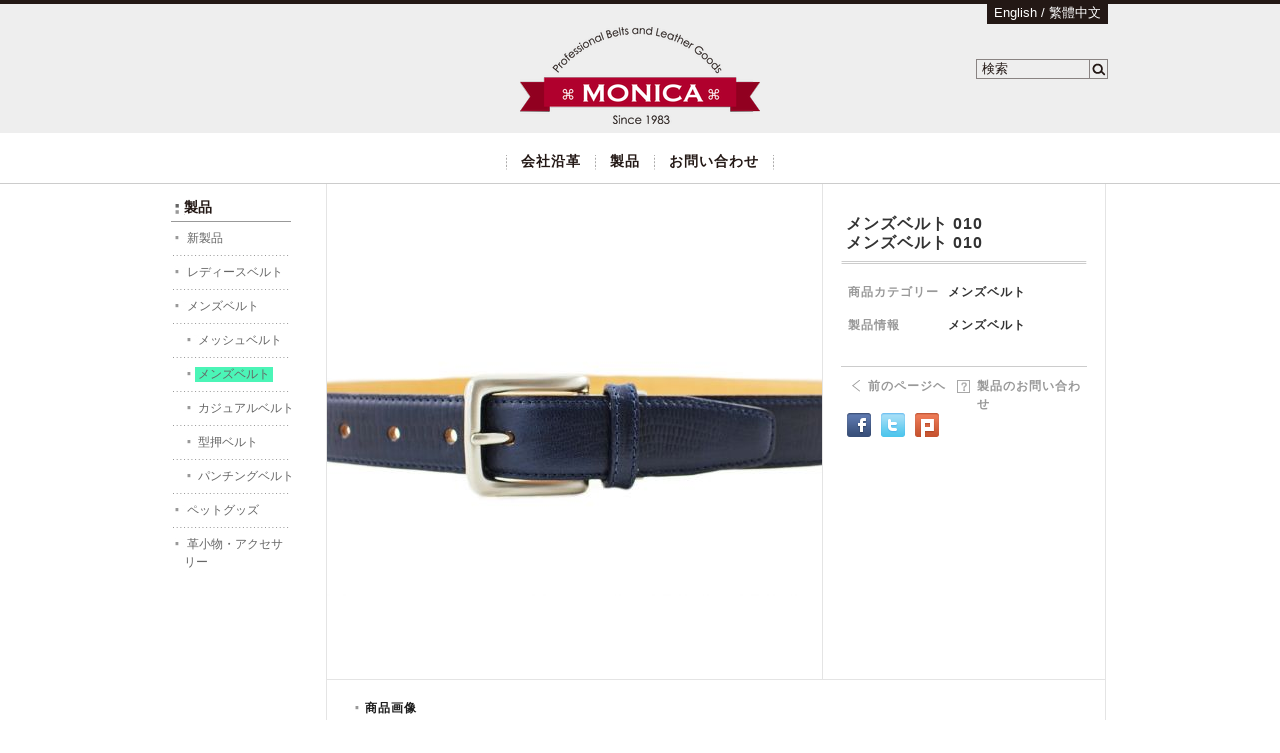

--- FILE ---
content_type: text/html;charset=utf-8
request_url: http://monica-belts.com.tw/jp/product_info.php?sn=215
body_size: 8324
content:
<!doctype html>
<html>
<head>
<meta http-equiv="X-UA-Compatible" content="IE=edge">
<meta http-equiv="Content-Type" content="text/html; charset=utf-8">
<meta http-equiv="Content-Language" content="zh-tw">
<title>製品 Monica Leather Co., LTD.</title>
<meta name="keywords" content="製品,協源皮件有限公司,Monica Leather">
<meta name="description" content="製品,協源皮件有限公司" >
<meta name="robots" content="all">
<meta name="image_type" content="jpg" >
<link rel="image_src" type="image/jpeg" href="http://monica-belts.com.tw/images/fblogo.jpg" >
<link rel="stylesheet" type="text/css" href="webfile/css/css_main.css">
<link rel="stylesheet" type="text/css" href="webfile/fancybox/jquery.fancybox.css?v=2.1.2" media="screen" /><!-- Google Tag Manager --><script>(function(w,d,s,l,i){w[l]=w[l]||[];w[l].push({'gtm.start':new Date().getTime(),event:'gtm.js'});var f=d.getElementsByTagName(s)[0],j=d.createElement(s),dl=l!='dataLayer'?'&l='+l:'';j.async=true;j.src='https://www.googletagmanager.com/gtm.js?id='+i+dl;f.parentNode.insertBefore(j,f);})(window,document,'script','dataLayer','GTM-W3RJVP');</script><!-- End Google Tag Manager -->
</head>
<body><!-- Google Tag Manager (noscript) --><noscript><iframe src="https://www.googletagmanager.com/ns.html?id=GTM-W3RJVP"height="0" width="0" style="display:none;visibility:hidden"></iframe></noscript><!-- End Google Tag Manager (noscript) -->
<div class="wrapper">
    <div class="header">
    <div class="container">
      <div class="logo"><a href="index.php"><img src="images/logo.png" /></a></div>
      <div class="language"><a href="../product_info.php?sn=215">English</a> / <a href="../ch/product_info.php?sn=215">繁體中文</a></div>
      <form action="product.php" method="get" name="form_search">
        <input type="hidden" name="search" value="1" />
        <div class="search">
          <input type="text" onFocus="if(this.value.indexOf('検索')!=-1) this.value=''" onBlur="if(this.value=='') this.value='検索'" class="search_inputbox" value="検索" name="srh">
          <input type="image" src="images/home_search_button.png" class="search_btn" title="Search">
        </div>
      </form>
    </div>
  </div>
  <div class="nav">
    <img src="images/home_menu_colum.png" />
    <a href="about.php">会社沿革</a>
    <img src="images/home_menu_colum.png" />
    <a href="product.php">製品</a>
    <img src="images/home_menu_colum.png" />
    <a href="contact.php">お問い合わせ</a>
    <img src="images/home_menu_colum.png" />
  </div>  <div class="main">
    <div class="product_main">
      			<div class="product_aside">
	    	<div class="product_aside_title">製品</div>
        <div class="product_menu"><a href="product.php?new=1">新製品</a></div>
				        <img src="images/product_aside_dotteds.png" />
        <div class="product_menu"><a href="product.php?type=20">レディースベルト</a></div>
        
				        
                <img src="images/product_aside_dotteds.png" />
        <div class="product_menu"><a href="product.php?type=19">メンズベルト</a></div>
        
				        <img src="images/product_aside_dotteds.png" />
        <div class="product_menu subtype"><a href="product.php?type=21">メッシュベルト</a></div>
                <img src="images/product_aside_dotteds.png" />
        <div class="product_menu menu_focus subtype"><a href="product.php?type=13">メンズベルト</a></div>
                <img src="images/product_aside_dotteds.png" />
        <div class="product_menu subtype"><a href="product.php?type=14">カジュアルベルト</a></div>
                <img src="images/product_aside_dotteds.png" />
        <div class="product_menu subtype"><a href="product.php?type=7">型押ベルト</a></div>
                <img src="images/product_aside_dotteds.png" />
        <div class="product_menu subtype"><a href="product.php?type=2">パンチングベルト</a></div>
                
                <img src="images/product_aside_dotteds.png" />
        <div class="product_menu"><a href="product.php?type=15">ペットグッズ</a></div>
        
				        
                <img src="images/product_aside_dotteds.png" />
        <div class="product_menu"><a href="product.php?type=16">革小物・アクセサリー</a></div>
        
				        
        	    </div>	    <div class="product_container extend_info_container">
        <div class="info_main">
        	<div class="info_large_image">
        		<table width="495" height="495" border="0" cellpadding="0" cellspacing="0">
        			<tr>
        				<td align="center"><a href="http://monica-belts.com.tw/webfile/product_img/bIUm0gCyxYuX9A5bXKBSr.jpg" class="cloud-zoom" id="zoom1"><img src="http://monica-belts.com.tw/webfile/product_img/lIUm0gCyxYuX9A5bXKBSr.jpg"></a></td>
        			</tr>
        		</table>
        	</div>
          <div class="info_right">
                      	<div class="info_title">メンズベルト 010</div>
                      	<div class="info_title">メンズベルト 010</div>
            <img src="images/product_info_title_line.png" />
            <div class="info_content">
              <div class="info_row">
                <span class="info_th">商品カテゴリー</span> メンズベルト              </div>
              <div class="info_row">
                <span class="info_th">製品情報</span> <div class="info_thd">メンズベルト</div>
              </div>
            </div>
            <div class="info_back_button" onClick="history.go(-1);">前のページヘ</div>
                        <div id="div_inquiry"></div>
                        <div class="sharebar">
            	            	<a href="javascript:void(0);" onClick="Sharebtm('http://monica-belts.com.tw/jp/product_info.php?sn=215','メンズベルト 010 Monica Leather Co., LTD.',1);"><img src="images/share/netfacebook.png" alt="Facebook" title="Facebook" /></a>
            	<a href="javascript:void(0);" onClick="Sharebtm('http://monica-belts.com.tw/jp/product_info.php?sn=215','メンズベルト 010 Monica Leather Co., LTD.',2);"><img src="images/share/IconTwitter.png" alt="Twitter" title="Twitter" /></a>
            	<a href="javascript:void(0);" onClick="Sharebtm('http://monica-belts.com.tw/jp/product_info.php?sn=215','メンズベルト 010 Monica Leather Co., LTD.',3);"><img src="images/share/IconPlurk.png" alt="Plurk" title="Plurk" /></a>
            </div>
          </div>
        </div>
        <div id="thumblist" class="info_simages">
          <div class="info_images_title">商品画像</div>
          
					                    <div class="info_images_box">
          <ul id="minMax" class="cS-hidden">
	          	          <li><div class="info_simage "><a href="http://monica-belts.com.tw/webfile/product_img/bIUm0gCyxYuX9A5bXKBSr.jpg" class="cloud-zoom-gallery" rel="useZoom: 'zoom1', smallImage: 'http://monica-belts.com.tw/webfile/product_img/lIUm0gCyxYuX9A5bXKBSr.jpg'"><img src="http://monica-belts.com.tw/webfile/product_img/sIUm0gCyxYuX9A5bXKBSr.jpg"></a></div></li>
	          	          </ul>
	        </div>
                    <!-- class="zoomThumbActive"-->
					        </div>
	    </div>
	    <div class="product_clear"></div>
    </div>
  </div>
    <div class="footer">
    <div class="footer_menu">| <a href="about.php">会社沿革</a> | <a href="product.php">製品</a>  | <a href="contact.php?inquiry=1">製品お問い合わせ</a> | <a href="contact.php">お問い合わせ</a> | <a href="license.php">閲覧パスワード入力</a> |</div>
    <div class="copyright">copyright &copy; 2014 MONICA INC. All right reserved.  Design By <a target="_blank" title="禾太國際有限公司-DeviseTop" href="http://www.devisetop.com.tw/"> DeviseTop</a></div>
  </div></div>

<div id="Action_Table"></div>
<iframe name="hiddle" id="hiddle" class="iframe_ch" ></iframe>
</body>
</html>
<script language="javascript" src="webfile/js/javascript_action.js"></script>
<script language="javascript" src="webfile/js/cloud-zoom.1.0.2.js"></script>
<script language="javascript" src="webfile/js/jquery.lightSlider.min.js"></script>
<script language="javascript" src="webfile/js/javascript_product_info.js"></script>
<script>if($('#div_inquiry').length){ajax_inquiry('215','load','')};</script>


--- FILE ---
content_type: text/html;charset=utf-8
request_url: http://monica-belts.com.tw/jp/ajax_action/ajax_inquiry.php?product_sn=215&action=load&addlist=
body_size: 132
content:

<div class="info_inquiry_button inquiry_1" onClick="ajax_inquiry('215','click','1');">製品のお問い合わせ</div>


--- FILE ---
content_type: text/css
request_url: http://monica-belts.com.tw/jp/webfile/css/css_main.css
body_size: 22815
content:
@charset "utf-8";
@import url("reset.css");
@import url("loading.css");
/* ----------------------------------------------------------------------------------------------------------------*/
/* ---------------------------------->>> Main <<<------------------------------------------------------------------*/
/* ----------------------------------------------------------------------------------------------------------------*/

html { height:100% }
body { margin-left: 0px; margin-top: 0px; margin-right: 0px; margin-bottom: 0px; -webkit-text-size-adjust:none; font-size:12px; overflow-y:scroll; color:#231815; }
body, td, th, div { font-size:12px; font-family: Verdana, Geneva, sans-serif;  }
.iframe_ch { display:none }

a { text-decoration:none; color:#231815;}
a:hover { color:#666;}

/* ----------------------------------------------------------------------------------------------------------------*/
/* ---------------------------------->>> lightSlider <<<--------------------------------------------------------------*/
/* ----------------------------------------------------------------------------------------------------------------*/

/** /!!! core css Should not edit !!!/**/
.csSlideOuter {	overflow: hidden;}
.lightSlider:before, 
.lightSlider:after { content: " "; display: table;}
.csSlideWrapper > .lightSlider:after { clear: both;}
.csSlideWrapper .csSlide { -webkit-transform: translate(0px, 0px); -ms-transform: translate(0px, 0px); transform: translate(0px, 0px); -webkit-transition: all 1s; transition: all 1s; -webkit-transition-duration: inherit; transition-duration: inherit; -webkit-transition-timing-function: inherit; transition-timing-function: inherit; }
.csSlideWrapper .csFade { position: relative;}
.csSlideWrapper .csFade > * { position: absolute !important; top: 0; left: 0; z-index: 9; margin-right: 0; width: 100%;}
.csSlideWrapper.usingCss .csFade > * { opacity: 0; -webkit-transition-delay: 0s; transition-delay: 0s; -webkit-transition-duration: inherit; transition-duration: inherit; -webkit-transition-property: opacity; transition-property: opacity; -webkit-transition-timing-function: inherit; transition-timing-function: inherit; }
.csSlideWrapper .csFade > *.active { z-index: 10;}
.csSlideWrapper.usingCss .csFade > *.active { opacity: 1;}
/** /!!! End of core css Should not edit !!!/**/

/* Pager */
.csSlideOuter .csPager.cSpg { position: absolute; right: 75px; bottom: 40px; text-align: center; margin: 10px 0 0; padding: 0; text-align: center;}
.csSlideOuter .csPager.cSpg > li { display: inline-block; padding: 0 4px; cursor: pointer;}
.csSlideOuter .csPager.cSpg > li a { background: url(../../images/lean-slider-bullets.png) no-repeat 0 0; display: inline-block; width: 10px; height: 10px; text-indent: -9999px;}
.csSlideOuter .csPager.cSpg > li:hover a, .csSlideOuter .csPager.cSpg > li.active a { background-position: 100% 0; }
.csSlideOuter .media { opacity: 0.8;}
.csSlideOuter .media.active { opacity: 1;}
/* End of pager */

/* slider actions */
.csAction > a { display:none;}
.cS-hidden { height: 1px; opacity: 0; filter: alpha(opacity=0); overflow: hidden;}

/* ----------------------------------------------------------------------------------------------------------------*/
/* ------------------------------>>> Common <<<----------------------------------------------------------------*/
/* ----------------------------------------------------------------------------------------------------------------*/

.wrapper { }
.header { background:#EEE; height:129px; border-top:4px solid #231815;}
.header .container { position:relative; width:955px; margin:0 auto;}
.header .logo { padding:23px 0 15px; text-align:center;}

/*language*/
.header .language { background:#231815; color:#FFF; position:absolute; top:0px; right:10px; padding:2px 7px 5px; font-fmaily: "微軟正黑體"; font-size:13px; }
.header .language a { color:#FFF;}
.header .language a:hover { color:#999;}

/*search*/
.header .search { position:absolute; top:55px; right:10px; width:130px; border:1px solid #898382; }
.search_inputbox { background:#EEE; color:#231815; width:107px; height:18px; padding:0 0 0 5px; font-family:Arial,"LiHei Pro","微軟正黑體","Microsoft JhengHei","標楷體",DFKai-SB,sans-serif; border:medium none; border-right:1px solid #898382; }
.search_btn { position:absolute; top:3px; right:1px;}

/*nav*/
.nav { margin:21px auto 13px; text-align:center;} 
/*.nav { height:51px; text-align:center; line-height:51px; }*/
.nav a { padding:0 11px; font-family: "微軟正黑體"; font-size:14px; font-weight:bold; letter-spacing:1px; line-height:15px;}
.nav a:hover { color:inherit;}
.nav img { vertical-align : middle;}

/*footer*/
.footer { background:#000; color:#FFF; padding:11px 0 14px; text-align:center; }
.footer .footer_menu { padding-bottom:19px; font-family: "微軟正黑體"; font-size:13px; font-weight:bold; letter-spacing:1px;}
.footer .copyright { font-size:11px;}
.footer a { color:#FFF;}
.footer a:hover { color:#999;}

/* ----------------------------------------------------------------------------------------------------------------*/
/* ------------------------------>>> Index <<<----------------------------------------------------------------*/
/* ----------------------------------------------------------------------------------------------------------------*/

/*index_container*/
.section { width:955px; margin:0 auto;}
.section .banner { position:relative; height:394px; overflow:hidden;}
.section .container { background:#EEE; margin-top:18px; padding:36px 0 80px;}

/*product_type*/
.section .product_type { width:874px; margin:0 auto 35px;}
.section .product_type a { padding:0 6px;}
.section .product_type a img { box-shadow:0 1px 5px 1px #CCC}

/*product_new*/
.section .home_new_title { position:relative; margin:0 auto 36px 47px; width: 853px}
.section .new_title { color:#3e3a39; position:absolute; top:2px; left:41px; font-family:"微軟正黑體"; font-size:14px;}

.section .product_new { width:915px; height:244px; margin:0 auto;}
.section .new_left_button, 
.section .new_right_button { float:left; margin-top:110px; vertical-align:middle; cursor:pointer;}
.section .new_items { float:left; width: 834px; padding:0 15px;}
.section #minMax { padding:0;}
.section #minMax > li { list-style:none;}

/*product_new item*/
.section .product_new_item { background:#FFF; position:relative; float:left; display:inlin; width:244px; height:240px; box-shadow:0 1px 5px 1px #CCC; text-align:left;}
.section .new_ico { position:absolute; top:21px; left:21px;}
.section .new_item_image { width:229; height:165px; margin:5px 5px 12px;}
.section .new_item_slogan { background:#000; margin-left:12px; padding:2px 2px 2px 0px;}
.section .new_item_slogan a { color:#FFF; font-family:Verdana,"Times New Roman",Times,serif; font-style:italic; font-size:15px; font-weight:blod;}
.section .new_item_title { margin-top:10px; margin-left:12px; font-family:"微軟正黑體"; font-size:15px; letter-spacing:2px;}

/*product_new cover*/
.section .product_new .csSlideOuter {	padding:0 5px;}

/* ----------------------------------------------------------------------------------------------------------------*/
/* ---------------------------------->>> Banner <<<--------------------------------------------------------------*/
/* ----------------------------------------------------------------------------------------------------------------*/

ul#slider { margin:0; padding:0;}
ul#slider li { list-style:none;}

/* slider actions */
.banner .csAction > a {
	background: url('../../images/rgba.png') url('../../images/arrows.png') no-repeat; /*未支援瀏覽器指定半透明背景圖片*/
	background: rgba(80%, 80%, 80%, 0.4) url('../../images/arrows.png') no-repeat; position: absolute; top: 0; z-index: 9; width: 82px; height: 100%; opacity: 1; cursor: pointer;}
.banner .csAction > .csPrev { background-position: 0 center; left: 0px;}
.banner .csAction > .csNext { background-position: -62px center; right: 0px;}
.banner .cS-hidden { overflow: hidden; height: 1px; opacity: 0; filter: alpha(opacity=0);}

/* ----------------------------------------------------------------------------------------------------------------*/
/* ---------------------------------->>> Page <<<--------------------------------------------------------------*/
/* ----------------------------------------------------------------------------------------------------------------*/

.main { border-top:1px solid #CCC;}
.main .container { color:#333; width:950px; min-height:520px; margin:0 auto; border-right: 1px solid #E4E4E4; border-left: 1px solid #E4E4E4;}
.main .main_title { background:#E9E9E9; color:#333; padding:11px 0 10px 37px; font-family:"微軟正黑體"; font-size:16px; letter-spacing:2px;}

/* ----------------------------------------------------------------------------------------------------------------*/
/* ---------------------------------->>> About <<<--------------------------------------------------------------*/
/* ----------------------------------------------------------------------------------------------------------------*/

.about .container { width:550px;}
.main .about_content { padding:24px 60px 31px 45px; line-height:24px; font-size:12px; letter-spacing:1px;}

/* ----------------------------------------------------------------------------------------------------------------*/
/* ---------------------------------->>> Contact <<<--------------------------------------------------------------*/
/* ----------------------------------------------------------------------------------------------------------------*/

/*form*/
.main .contact_content { padding:33px 20px 31px 72px; line-height:26px; font-size:12px; letter-spacing:1px;}
.main .contact_note { color:#9A9A9A; margin-bottom:13px;}
.main .contact_row { overflow:hidden; width:434px; margin-bottom: 5px; border:1px solid #FFF; clear:both;} /*lang-different*/
.main .contact_left { float:left; width:128px; text-align:right; letter-spacing:2px;} /*lang-different*/
.main .require { color:#4AF3B8; font-family:Times New Roman; vertical-align:middle;}
.main .contact_right { float:left; width:300px;}
.main .contact_input,
.main .contact_textarea,
.main .contact_checknum { background:#F5FEFB; height:17px; color:#333; width:296px; padding-left:5px; border:1px solid #B2B2B2; line-height:19px; font-family: Verdana,Geneva,sans-serif; font-size:12px;}
.main .contact_input:focus,
.main .contact_textarea:focus,
.main .contact_checknum:focus { box-shadow:0 1px 5px 1px #A6F9DB;}
.main .contact_textarea { height:auto;}
.main .contact_checknum { width:100px;}
.main .contact_clear { clear:both;}
.main .contact_button { color:#333; width:66px; margin:20px 5px; padding:1px; border:1px solid #666; font-size:12px; cursor:pointer;}
.main .contact_submit { background:#7CF7C9;}
.main .cursor { vertical-align:middle;}
.main .contact_form_error { border: 1px solid #FF0000;}
.main .require_error { color:#FF0000;}

/*inquiry*/
.contact_content_text{ color:#8C8C8C; letter-spacing:1px; line-height:20px;}
.contact_inquery1{ margin-bottom:12px; border:1px solid #E8E8E8; color:#ADADAD;}
.contact_inquery2{background:#F0F0F0; color:#ADADAD;}
.contact_inquery_box{float:left;}
.contact_inquery_close{ position:absolute; margin-top:-1px; margin-left:120px; opacity:0; filter:alpha(opacity=0);}
.contact_inquery_box1{float:left; width:120px; height:165px; padding:15px;}
.contact_inquery_box1:hover .contact_inquery_close{ opacity:1; filter:alpha(opacity=100); -webkit-transition:all .6s ease;-ms-transition:all .6s ease;-moz-transition:all .6s ease;}
.contact_title a{ height:20px; line-height:20px; color:#8C8C8C; letter-spacing:1px; text-decoration:none;}
.contact_title a:hover{ height:25px; line-height:25px; color:#EB77B7; letter-spacing:1px; text-decoration:none;}

/*information*/
.contact_information { padding-top: 8px;}

/* ----------------------------------------------------------------------------------------------------------------*/
/* ---------------------------------->>> License <<<--------------------------------------------------------------*/
/* ----------------------------------------------------------------------------------------------------------------*/

/*form*/
.main .license_content { padding:33px 20px 31px 72px; line-height:26px; font-size:12px; letter-spacing:1px;}
.main .license_note { color:#9A9A9A; margin-bottom:13px;}
.main .license_row { overflow:hidden; width:414px; border:1px solid #FFF; clear:both;} /*lang-different*/
.main .license_left { float:left; width:108px; padding-bottom: 5px; text-align:right; letter-spacing:2px;} /*lang-different*/
.main .license_right { float:left; width:300px;}
.main .license_input,
.main .license_textarea,
.main .license_checknum { background:#F5FEFB; height:17px; color:#333; width:296px; padding-left:5px; border:1px solid #B2B2B2; line-height:19px; font-family: Verdana,Geneva,sans-serif; font-size:12px;}
.main .license_input:focus,
.main .license_textarea:focus,
.main .license_checknum:focus { box-shadow:0 1px 5px 1px #A6F9DB;}
.main .license_textarea { height:auto;}
.main .license_checknum { width:100px;}
.main .license_clear { clear:both;}
.main .license_button { color:#333; width:66px; margin:20px 5px; padding:1px; border:1px solid #666; font-size:12px; cursor:pointer;}
.main .license_submit { background:#7CF7C9;}
.main .cursor { vertical-align:middle;}
.main .license_form_error { border: 1px solid #FF0000;}

/* ----------------------------------------------------------------------------------------------------------------*/
/* ---------------------------------->>> Product <<<--------------------------------------------------------------*/
/* ----------------------------------------------------------------------------------------------------------------*/

.main .product_main { width:1000px; margin:0 auto;}

/*aside*/
.main .product_aside { float:left; width:120px; margin:17px 35px 17px 31px;}
.main .product_aside_title { background:url("../../images/product_aside_title.png") no-repeat scroll -1px 1px; margin-bottom:3px; padding:0 0 6px 13px; border-bottom:1px solid #999; font-family:"微軟正黑體"; font-size:14px; font-weight:700;}
.main .product_menu { background:url("../../images/product_aside_dot.png") no-repeat scroll -1px 7px; color:#666; width:107px; padding:4px 0 0 13px; line-height:18px; } /*lang-different*/
.main .product_menu a { color:#666; padding:0 3px 1px;}
.main .product_menu a:hover,
.main .menu_focus a { background-color:#4BF5B7;}
.main .product_menu.subtype { background:url("../../images/product_aside_dot.png") no-repeat scroll 11px 7px; padding-left:24px;}

/*list*/
.main .product_title_indent { padding-left:17px; }
.main .product_container { color:#666; float:left; width:780px; min-height:520px; border-right: 1px solid #E4E4E4; border-left: 1px solid #E4E4E4;}
.main .product_list { position:relative; float:left; width:184px; height:221px; padding:5px; border-right:1px solid #e4e4e4; border-bottom:1px solid #e4e4e4;}
.main .product_list_mask { background:#FFF; opacity:0.8; filter:alpha(opacity=80); position:absolute; top:0; left:0; z-index:1; width:194px; height:231px;}
.main .list_n { border-right:none;}
.main .product_list_image { height:185px;}
.main .product_list_title { margin:18px 0 10px; text-align:center;}
.main .product_list_title a { color:#666;}
.main .product_list_title a:hover { color:#999;}
.main .product_clear { clear:both;}
.main .list_no_product { height:231px; margin:0 auto; text-align:center; line-height:231px; font-family: "微軟正黑體"; font-size:14px; font-weight:bold; letter-spacing:2px;}

/* ----------------------------------------------------------------------------------------------------------------*/
/* ---------------------------------->>> Product Info <<<--------------------------------------------------------------*/
/* ----------------------------------------------------------------------------------------------------------------*/

.main .extend_info_container { width:778px;}
.product_main .info_main { min-height:495px; border-bottom:1px solid #E4E4E4; font-weight:700; letter-spacing:1px;}
.product_main .info_large_image { width:495px; height:495px; float:left;}
.product_main .info_right { color:#333; float:right; min-height:431px; padding:32px 18px;  border-left:1px solid #E4E4E4;}
.product_main .info_title { margin:0 0 3px 5px; font-family:"微軟正黑體", Verdana, Geneva, sans-serif; font-size:16px; font-weight:700;}
.product_main .info_content { overflow:hidden; margin-bottom:10px; padding:20px 0 14px 7px; border-bottom:1px solid #CCC;}
.product_main .info_row { overflow:hidden; margin-bottom:12px; font-family: "微軟正黑體"; }
.product_main .info_th { float:left; width:95px; padding:0 0 9px; color:#999; margin-right:5px;} /*lang-different*/
.product_main .info_thd { float:left; width:137px; word-break:break-all;}  /*lang-different*/
.product_main .info_back_button { background:url("../../images/product_info_back_ico.png") no-repeat scroll 0 3px; color:#999; float:left; margin-left:11px; padding-left:16px; font-family: "微軟正黑體"; line-height:18px; cursor:pointer;}
.product_main .info_inquiry_button { color:#999; width:110px; float:right; padding-left:20px; font-family: "微軟正黑體"; line-height:18px;  cursor:pointer;} /*lang-different*/
.product_main .inquiry_0 { background:url("../../images/inquiry_0.png") no-repeat;}
.product_main .inquiry_1 { background:url("../../images/inquiry_1.png") no-repeat;}
.product_main .sharebar { clear:both; margin:40px 6px; }
.product_main .sharebar a { padding-right:6px;}

/*info_simage*/
.product_main .info_simages { clear:both; overflow: hidden; padding:16px 18px 74px 23px; font-weight:700; letter-spacing:1px;}
.product_main .info_images_title { background:url("../../images/product_simage_dot.png") no-repeat scroll 0 6px; color:#1D1D1D; padding:6px 0 8px 15px; border-bottom:1px solid #CCC; font-family: "微軟正黑體"; }
.product_main .info_simage { float:left; width:140; margin:26px 56px 0 0; border:1px solid #E7E7E7; cursor:pointer;}
.product_main .list_n { margin-right:0;}

/*info_simage_slider*/
.product_main .new_left_button, 
.product_main .new_right_button { float:left; margin-top:95px; vertical-align:middle; cursor:pointer;}
.product_main .info_images_box { float:left; width: 656px; padding:0 9px;}
.product_main #minMax { margin:0 0 1px 0; padding:0;}
.product_main #minMax > li { list-style:none;}

/* ----------------------------------------------------------------------------------------------------------------*/
/* ------------------------------>>> cloudZoom <<<----------------------------------------------------------------*/
/* ----------------------------------------------------------------------------------------------------------------*/

/* This is the moving lens square underneath the mouse pointer. */
.cloud-zoom-lens { border: 1px solid #888; margin:-1px; background:#fff; _background:none; cursor:move;}
/* This is for the title text. */
.cloud-zoom-title { font-family:Arial, Helvetica, sans-serif; position:absolute !important; background-color:#000; color:#fff; padding:3px; width:100%; text-align:center; font-weight:bold; font-size:10px; top:0px;}
/* This is the zoom window. */
.cloud-zoom-big { border:1px solid #ccc; overflow:hidden;}
/* This is the loading message. */
.cloud-zoom-loading {color:white;	background:#222; padding:3px; border:1px solid #000;}


/* ----------------------------------------------------------------------------------------------------------------*/
/* ------------------------------>>> Loadaction <<<----------------------------------------------------------------*/
/* ----------------------------------------------------------------------------------------------------------------*/

.Loadaction_Box { position: fixed; left: 0px; top:0px; background-image:url(/images/action_bg.png); z-index:100000000 }
.Loadaction { position: fixed; padding-top:5px; width: 220px; height: 45px; left: 42%; top: 42%; background-image:url(/images/action_bg.png); -webkit-border-radius: 2px; -moz-border-radius: 2px; border-radius: 2px; }
.Actionupload_Text { font-size:13px; color:#FFFFFF; height:20px; }

/* ----------------------------------------------------------------------------------------------------------------*/
/* ---------------------------------->>> pagelink <<<--------------------------------------------------------------*/
/* ----------------------------------------------------------------------------------------------------------------*/

.cssa { font-family:Verdana; letter-spacing:1px; font-size:12px; padding-right:10px; padding-left:10px }
.cssb { font-family:Verdana; letter-spacing:1px; font-size:12px; padding-right:5px; padding-left:5px }
.cssc { padding-bottom:3px; letter-spacing:1px; font-size:12px; padding-left:10px; padding-right:10px; height:40px }
.cssd { font-family:Verdana; font-size:12px; letter-spacing:2px; height:10px; border:1px solid #FFFFFF }
a.pagelink_no:link { color: #231815; text-decoration: none; font-family:Verdana; font-size:12px; letter-spacing:1px; }
a.pagelink_no:visited { color: #231815; text-decoration: none; font-family:Verdana; font-size:12px; letter-spacing:1px }
a.pagelink_no:active { color: #231815; text-decoration: none; font-family:Verdana; font-size:12px; letter-spacing:1px }
a.pagelink_no:hover { color: #231815; text-decoration: underline; font-family:Verdana; font-size:12px; letter-spacing:1px }
a.pagelink:link { color: #333333; text-decoration: none; font-family:Verdana; font-size:12px; letter-spacing:1px; }
a.pagelink:visited { color: #333333; text-decoration: none; font-family:Verdana; font-size:12px; letter-spacing:1px }
a.pagelink:active { color: #333333; text-decoration: none; font-family:Verdana; font-size:12px; letter-spacing:1px }
a.pagelink:hover { color: #333333; text-decoration: underline; font-family:Verdana; font-size:12px; letter-spacing:1px }
a.pagelink_ch:link { color: #4BF5B7; text-decoration: none; font-family:Verdana; font-size:12px; letter-spacing:1px; font-weight:bold }
a.pagelink_ch:visited { color: #4BF5B7; text-decoration: none; font-family:Verdana; font-size:12px; letter-spacing:1px; font-weight:bold }
a.pagelink_ch:active { color: #4BF5B7; text-decoration: none; font-family:Verdana; font-size:12px; letter-spacing:1px; font-weight:bold }
a.pagelink_ch:hover { color: #4BF5B7; text-decoration: underline; font-family:Verdana; font-size:12px; letter-spacing:1px; font-weight:bold }


--- FILE ---
content_type: text/css
request_url: http://monica-belts.com.tw/jp/webfile/css/reset.css
body_size: 577
content:
@charset "utf-8";
html, body, div, span, applet, object, iframe, p, blockquote, pre, a, abbr, acronym, address, big, cite, code, del, dfn, em, font, img, ins, kbd, q, s, samp, small, strike, strong, sub, sup, tt, var, b, u, i, center, dl, dt, dd, fieldset, form, label, legend, caption, tbody, tfoot, thead { margin:0; padding:0; border:0; outline:0; font-size:100%; }
body { line-height:1; }
blockquote, q { quotes:none; }
blockquote:before, blockquote:after, q:before, q:after { content:''; content:none; }
ins { text-decoration:none; }
del { text-decoration:line-through; }


--- FILE ---
content_type: text/plain
request_url: https://www.google-analytics.com/j/collect?v=1&_v=j102&a=1887556592&t=pageview&_s=1&dl=http%3A%2F%2Fmonica-belts.com.tw%2Fjp%2Fproduct_info.php%3Fsn%3D215&ul=en-us%40posix&dt=%E8%A3%BD%E5%93%81%20Monica%20Leather%20Co.%2C%20LTD.&sr=1280x720&vp=1280x720&_u=YEBAAAABAAAAAC~&jid=603244638&gjid=540837862&cid=2014818338.1768932581&tid=UA-87592047-1&_gid=1880627261.1768932581&_r=1&_slc=1&gtm=45He61f0n71W3RJVPza200&gcd=13l3l3l3l1l1&dma=0&tag_exp=103116026~103200004~104527906~104528500~104684208~104684211~105391252~115938465~115938469~115985661~116744867~117041588&z=1824245340
body_size: -451
content:
2,cG-DL1TL1JLBS

--- FILE ---
content_type: text/javascript
request_url: http://monica-belts.com.tw/jp/webfile/js/javascript_action.js
body_size: 7405
content:
// JavaScript Document

//==================================================     Ajax 核心     ==================================================//

var ajaxHttp;function createXMLHttpRequest(){window.XMLHttpRequest?ajaxHttp=new XMLHttpRequest:window.ActiveXObject&&(ajaxHttp=new ActiveXObject("Microsoft.XMLHTTP"))}
function AjaxgetData(a,b){try{createXMLHttpRequest(),ajaxHttp.onreadystatechange=function(){4==ajaxHttp.readyState&&200==ajaxHttp.status&&(document.getElementById(a).innerHTML=ajaxHttp.responseText)},ajaxHttp.open("POST",b,!1),ajaxHttp.setRequestHeader("Content-Type","text/html;charset=utf-8"),ajaxHttp.send(null)}catch(c){document.getElementById(a).innerHTML=c.message}};

//==================================================    引入jquery & ui     =============================================//

document.write("<script src=\"//ajax.googleapis.com/ajax/libs/jquery/1.8.2/jquery.min.js\"></script>");
document.write("<script src=\"//ajax.googleapis.com/ajax/libs/jqueryui/1.8.23/jquery-ui.min.js\"></script>");

//==================================================     更改圖片    ====================================================//

function img_change(img,img_url)
{
	 img.src = img_url;
}

//==================================================     分頁的處理     ==================================================//

function SelectIt(form_name,select_name)
{	

	//form_name 表單名稱
	//select_name 下拉名稱	

	if ( document.forms[form_name].elements[select_name].options[document.forms[form_name].elements[select_name].selectedIndex].value != "none"){
		location = document.forms[form_name].elements[select_name].options[document.forms[form_name].elements[select_name].selectedIndex].value
	}        
}

//==================================================     讀取處理  (需jq)   ==================================================//

function Action_Load()
{
	
	Action_Load_Table();
	
	var Actionupload = document.getElementById("Actionupload");
	
	offsetW = $(document).width();
	offsetH = $(document).height();
	
	Actionupload.style.width   = offsetW + "px";
	Actionupload.style.height  = offsetH + "px";
	
	Actionupload.style.display = "";
}

//==================================================     讀取表格的產生     ==================================================//

function Action_Load_Table()
{
	
	
	Table  = "<div id=\"Actionupload\" class=\"Loadaction_Box\" style=\"display:none\">";
	Table += "	<div class=\"Loadaction\">";
	Table += "	  <div align=\"center\" class=\"Actionupload_Text\">資料處理中‧‧</div>"
	
	//當為IE時則簡單跑出圖片
	if( browser_check() ){
		Table += "	    <div><img border=\"0\" src=\"images/wait.gif\" width=\"220\" height=\"19\"></div>"	
	}else{
		Table += "		<div id=\"fountainG\">";
		Table += "			<div id=\"fountainG_1\" class=\"fountainG\"></div>";
		Table += "			<div id=\"fountainG_2\" class=\"fountainG\"></div>";
		Table += "			<div id=\"fountainG_3\" class=\"fountainG\"></div>";
		Table += "			<div id=\"fountainG_4\" class=\"fountainG\"></div>";
		Table += "			<div id=\"fountainG_5\" class=\"fountainG\"></div>";
		Table += "			<div id=\"fountainG_6\" class=\"fountainG\"></div>";
		Table += "			<div id=\"fountainG_7\" class=\"fountainG\"></div>";
		Table += "			<div id=\"fountainG_8\" class=\"fountainG\"></div>";
		Table += "		</div>";
	}

	
	Table += "</div>";	
	
	document.getElementById("Action_Table").innerHTML = Table;	
	
}


//==================================================     瀏覽器的判斷     ==================================================//

function browser_check()
{
	var now_version = $.browser.version;
	if($.browser.msie && $.browser.version < 10) {
		return true;
	}else{
		return false;
	}
}

//==================================================     繁簡標籤轉換     ==================================================//

function lang_tab_convert(tab){

	if(tab == 'big5'){
		
		document.getElementById('div_big5').className = "top_language_fixed";
		document.getElementById('div_gb').className = "top_language";
				
	}else if(tab == 'gb'){
		
		document.getElementById('div_big5').className = "top_language";
		document.getElementById('div_gb').className = "top_language_fixed";		
		
	}
	
}

//=============================================== 產品內容開關 =====================================================/

function content_turn(num){


	for(i=1;i<=3;i++){
		
		div_name = "div_intro" + i;
		tag_name = "intro" + i;
		
		//當前選擇
		if(num == i){
		
			document.getElementById(div_name).style.display = "";
			document.getElementById(tag_name).className = "products_choose2";			
			
		}else{
		
			document.getElementById(div_name).style.display = "none";	
			document.getElementById(tag_name).className = "products_choose";						
			
		}
	
	
	}
	
}


//==================================================    加入詢價     ==================================================//


function ajax_inquiry(product_sn,action,addlist){

		if(action == "click" && addlist == 1 ){
			alert('製品お問い合せリストに加わりました。');
			location.href="contact.php?inquiry=1";
		}
		if(action == "click" && addlist == 0 ){
			alert('製品お問い合せリスト');
		}		
		Surl = "ajax_action/ajax_inquiry.php?product_sn=" + product_sn + "&action=" + action + "&addlist=" + addlist;
		AjaxgetData('div_inquiry',Surl);
	
}

//==================================================    移除詢價     ==================================================//

function ajax_inquiry_del(product_sn,action){

		Surl = "ajax_action/ajax_inquiry_del.php?product_sn=" + product_sn + "&action=" + action;
		AjaxgetData('div_inquiry',Surl);
	
}


//==================================================    share 分享     ==================================================//

function Sharebtm(urlLocation,title,type)
{
	
	//facebook
	if(type == 1){
		url = 'http://www.facebook.com/share.php?u=' + urlLocation + '&t=' + title ;
		winW = 550;
		winH = 400;
	}
	//twitter
	if(type == 2){
		url = 'http://twitter.com/home/?status=' + encodeURIComponent(title) + ' ' + urlLocation ;
		winW = 800;
		winH = 600;
	}
	//plurk
	if(type == 3){
		url = 'http://www.plurk.com/?qualifier=shares&status=' + title + ' ' +　urlLocation ;
		winW = 800;
		winH = 600;
	}
	//sina
	if(type == 4){
		url = "http://v.t.sina.com.cn/share/share.php?title=" + encodeURIComponent(title) + " " + urlLocation ;
		winW = 800;
		winH = 600;
	}
	//g+
	if ( type == 5 ){
		url = 'https://plus.google.com/share?url=' + urlLocation ;
		winW = 800;
		winH = 600;
	}
	
	//sina新浪
	if ( type == 6 ){
		url = 'http://v.t.sina.com.cn/share/share.php?title=' + title ;
		winW = 800;
		winH = 600;
	}
	
	//pinterest
	if ( type == 7 ){
		url = 'http://pinterest.com/pin/create/button/?url=' + urlLocation + '&description=' + title ;
		winW = 800;
		winH = 600;
	}
	
	//Instergram
	if ( type == 8 ){
		url = 'http://api.instagram.com/oembed?url=http://tee-sharer.com/' + urlLocation ;
		winW = 800;
		winH = 600;
	}	
		
	
	
	
	
	//視窗位置
	screenW=screen.width/2;
	screenH=screen.height/2;	
	
	//開新視窗
	window.open(url,"","toolbar=no,resizable=no,scrollbars=no,width="+winW+",height="+winH+",top="+(screen.availHeight/2-winH/2)+",left="+(screen.availWidth/2-winW/2)+"");
	
}

document.write("<script src=\"webfile/js/javascript_mouselock.js\"></script>");

--- FILE ---
content_type: text/javascript
request_url: http://monica-belts.com.tw/jp/webfile/js/javascript_product_info.js
body_size: 708
content:

$(document).ready(function() {
	
	//Cloud Zoom 
	if($('.cloud-zoom-gallery').length){
		$('.cloud-zoom, .cloud-zoom-gallery').CloudZoom();
	}
	//light Slider
	if($('#minMax').length){
		$('#minMax').lightSlider({
			minSlide:2,
			maxSlide:4,
			slideMargin:28,
			slideWidth:140,
			pager:false,
			loop:true,
			onSliderLoad: function() {
				$('#minMax').removeClass('cS-hidden');
			} 
		});
		$('.new_left_button').click(function(){
			$('.csPrev').trigger('click');
		});
		$('.new_right_button').click(function(){
			$('.csNext').trigger('click');
		});
	}
	
});

//Cloud Zoom
if($('.cloud-zoom-gallery').length){
	$('.cloud-zoom').attr('rel','adjustX:0,adjustY:210,zoomWidth:283,zoomHeight:283');
}


--- FILE ---
content_type: text/javascript
request_url: http://monica-belts.com.tw/jp/webfile/js/jquery.lightSlider.min.js
body_size: 5846
content:
/* jquery lightSlider.js v1.0.0 *** http://sachinchoolur.github.io/lightslider */
eval(function(p,a,c,k,e,r){e=function(c){return(c<a?'':e(parseInt(c/a)))+((c=c%a)>35?String.fromCharCode(c+29):c.toString(36))};if(!''.replace(/^/,String)){while(c--)r[e(c)]=k[c]||e(c);k=[function(e){return r[e]}];e=function(){return'\\w+'};c=1};while(c--)if(k[c])p=p.replace(new RegExp('\\b'+e(c)+'\\b','g'),k[c]);return p}('!4(e){"3a 38";5 i={Z:36,9:0,j:1,X:1,1v:8,1r:"",7:"q",1X:!0,y:1L,V:"",19:!1,1c:35,1f:!0,1e:!0,1G:"",1K:"",1a:!0,15:!0,z:!1,R:34,11:3,20:"22",26:33,2f:4(){},2l:4(){},2p:4(){},1D:4(){},1x:4(){},1A:4(){}};e.31.O=4(t){b(6.I>1)13 6.30(4(){e(6).O(t)}),6;5 s={},n=e.2Z(!0,{},i,t),a=6;s.$2X=6;5 l=a.27(),o=0,d=0,r=!1,c=0,u="",f=0,h=0,g=0,v=!1,m=!1,p="",S="2W"1S 1w.1V,M=2V 2U;13 s={B:4(){5 e=4(){1q(5 e=["U","2S","2R","2r","2P","2N"],i=1w.1V,t=0;t<e.I;t++)b(e[t]1S i.28)13!0};13 n.1X&&e()?!0:!1},1a:4(){n.1a===!0&&e(1w).1l("2L",4(e){37===e.2j?(a.1d(),C(p)):39===e.2j&&(a.K(),C(p))})},1e:4(){b(n.1e){a.1E(\'<Q P="1H"><a P="1I">\'+n.1G+\'</a><a P="1T">\'+n.1K+"</a></Q>");5 i=u.x(".1I"),t=u.x(".1T");i.1l("1g",4(){a.1d(),C(p)}),t.1l("1g",4(){a.K(),C(p)}),l.I<=1&&e(".1H").2K()}},1N:4(){a.A("O").2I("<Q P=\'2H\'><Q P=\'1R\'></Q></Q>"),u=a.14(".1R"),n.2f.D(6),c=a.1U();5 e,i;b(M.1i=4(){e=(c-(n.X*n.9-n.9))/n.X,i=(c-(n.1v*n.9-n.9))/n.1v,""===n.Z?(g=e,n.j=n.X):e<n.Z?(g=e,n.j=n.X):g=i>n.Z?i:n.Z},M.1j=4(){o=l.I,d=o*(g+n.9),d%1&&(d+=1),a.k("Y",d+"E"),l.k("Y",g+"E"),l.k({"1Z":"18","21-1o":n.9+"E"})},M.1B=4(){l=a.27(),o=l.I},6.B()&&u.A("2E"),M.1B(),l.25().A("w"),"q"===n.7)M.1i(),M.1j();W{b(""!==n.1r)a.k({1u:"G","29-2a":n.1r});W{5 t=l.1u(),s=2b*t/c;a.k({1u:"G","29-2a":s+"%"})}a.A("2C"),6.B()||l.2A(".w").k("2z","2x")}u.k({"2w-Y":"2b%",2h:"2i"})},15:4(){5 e=6;b(M.1z=4(){5 i="";b("q"===n.7){i=2k(o/n.j);5 t=o%n.j;t&&(i+=1)}W i=o;5 s=0,r="",v=0;1q(s=0;i>s;s++){"q"===n.7&&(v=s*(g+n.9)*n.j);5 m=l.12(s*n.j).2v("2Q-2s");b(r+=n.z===!0?\'<J 28="1Z:18;Y:\'+n.R+"E;21-1o:"+n.11+\'E"><a 2q="2o:2n(0)"><2t 2u="\'+m+\'" /></a></J>\':\'<J><a 2q="2o:2n(0)">\'+(s+1)+"</a></J>","q"===n.7&&v>=d-c-n.9){s+=1,1>=s&&(r=2m);1y}}1>=i&&(r=2m);5 S=u.14();S.x(".L").2y(r),n.z===!0&&(h=s*(n.11+n.R),S.x(".L").k({Y:h+"E",2e:"2d(G, G, G)",U:"1s 2B"}));5 M=S.x(".L").x("J");M.25().A("w"),M.F("1g",4(){f=M.2D(6),a.7(),n.z===!0&&e.H(),C(p)})},n.15){5 i="";i=n.z?"2F":"2G",u.1E(\'<1Q P="L \'+i+\'"></1Q>\'),M.1z()}n.2l.D(6)},w:4(e,i){6.B()&&"N"===n.7&&(u.2J("F")||u.A("F"));5 t=0;b(f*n.j<o){b(e.1p("w"),6.B()||"N"!==n.7||i!==!1||e.1C(n.y),t=i===!0?f:f*n.j,i===!0){5 s=e.I,a=s-1;t+1>=s&&(t=a)}6.B()||"N"!==n.7||i!==!1||e.12(t).2g(n.y),e.12(t).A("w")}W e.1p("w"),e.12(e.I-1).A("w"),6.B()||"N"!==n.7||i!==!1||(e.1C(n.y),e.12(t).2g(n.y))},1k:4(e,i){6.B()?e.k("2e","2d(-"+i+"E, G, G)"):e.k("2h","2i").2M({18:-i+"E"},n.y,n.V);5 t=u.14().x(".L").x("J");6.w(t,!0)},N:4(){6.w(l,!1);5 e=u.14().x(".L").x("J");6.w(e,!0)},q:4(){5 e=6;M.1m=4(){5 i=f*(g+n.9)*n.j;e.w(l,!1),i>d-c-n.9?i=d-c-n.9:0>i&&(i=0),e.1k(a,i)},M.1m(),m=!0},H:4(){5 e;2O(n.20){1n"18":e=0;1y;1n"22":e=c/2-n.R/2;1y;1n"1o":e=c-n.R}5 i=f*(n.R+n.11)-e;i+c>h&&(i=h-c-n.11),0>i&&(i=0);5 t=u.14().x(".L");6.1k(t,i)},19:4(){n.19&&(p=24(4(){a.K()},n.1c))},23:4(){b(S){5 e={},i={};u.F("2T.O",4(t){i=t.17.16[0],e.T=t.17.16[0].T,e.1b=t.17.16[0].1b}),u.F("2Y.O",4(t){5 s=t.17;i=s.16[0];5 n=1Y.1W(i.T-e.T),a=1Y.1W(i.1b-e.1b);3*n>a&&t.1J()}),u.F("32.O",4(){5 t=i.T-e.T,s=n.26;t>=s?(a.1d(),C(p)):-s>=t&&(a.K(),C(p))})}},2c:4(){5 e=6;e.1N(),e.19(),e.23(),e.15(),e.1e(),e.1a()}},s.2c(),M.1t=4(){v=!0,M.1B(),"q"===n.7&&a.1p("1h"),c=u.1U(),"q"===n.7&&(M.1i(),M.1j()),1M(4(){v===!0&&("q"===n.7&&a.A("1h"),v=!1)},1L),n.15&&M.1z(),n.z===!0&&s.H(),m&&M.1m()},a.1d=4(){b(f>0)n.1A.D(6),f--,a.7(),n.z===!0&&s.H();W b(n.1f===!0){b(n.1A.D(6),"q"===n.7){1q(5 e=0,i=0;o>i&&(e=i*(g+n.9)*n.j,!(e>=d-c-n.9));i++);f=i}W{5 t=o;t-=1,f=2k(t/n.j,10)}a.7(),n.z===!0&&s.H()}},a.K=4(){5 e=!0;b("q"===n.7)5 i=f*(g+n.9)*n.j,e=i<d-c-n.9;f*n.j<o-n.j&&e?(n.1x.D(6),f++,a.7(),n.z===!0&&s.H()):n.1f===!0&&(n.1x.D(6),f=0,a.7(),n.z===!0&&s.H())},a.7=4(){r===!1&&("q"===n.7?s.B()&&(a.A("1h"),""!==n.y&&u.k("U-1P",n.y+"1O"),""!==n.V&&u.k("U-1F-4",n.V)):s.B()&&(""!==n.y&&a.k("U-1P",n.y+"1O"),""!==n.V&&a.k("U-1F-4",n.V))),n.2p.D(6),"q"===n.7?s.q():s.N(),1M(4(){n.1D.D(6)},n.y),r=!0},a.3b=4(){C(p),a.K(),p=24(4(){a.K()},n.1c)},a.1c=4(){C(p)},a.3c=4(){M.1t()},a.3d=4(){13 f+1},a.3e=4(e){f=e,a.7()},e(3f).F("3g",4(e){e.1J(),M.1t()}),6}}(3h);',62,204,'||||function|var|this|mode||slideMargin||if||||||||slideMove|css||||||slide||||||active|find|speed|gallery|addClass|doCss|clearInterval|call|px|on|0px|slideThumb|length|li|goToNextSlide|csPager||fade|lightSlider|class|div|thumbWidth||pageX|transition|easing|else|minSlide|width|slideWidth||thumbMargin|eq|return|parent|pager|targetTouches|originalEvent|left|auto|keyPress|pageY|pause|goToPrevSlide|controls|loop|click|csSlide|calSW|sSW|move|bind|calSlide|case|right|removeClass|for|proportion||init|height|maxSlide|document|onBeforeNextSlide|break|createPager|onBeforePrevSlide|calL|fadeOut|onAfterSlide|after|timing|prevHtml|csAction|csPrev|preventDefault|nextHtml|1e3|setTimeout|initialStyle|ms|duration|ul|csSlideWrapper|in|csNext|outerWidth|documentElement|abs|useCSS|Math|float|currentPagerPosition|margin|middle|enableTouch|setInterval|first|swipeThreshold|children|style|padding|bottom|100|build|translate3d|transform|onBeforeStart|fadeIn|position|relative|keyCode|parseInt|onSliderLoad|null|void|javascript|onBeforeSlide|href|OTransition|thumb|img|src|attr|max|none|html|display|not|all|csFade|index|usingCss|cSGallery|cSpg|csSlideOuter|wrap|hasClass|hide|keyup|animate|KhtmlTransition|switch|msTransition|data|WebkitTransition|MozTransition|touchstart|Object|new|ontouchstart|el|touchmove|extend|each|fn|touchend|40|50|3e3|270||strict||use|play|refresh|getCurrentSlideCount|goToSlide|window|resize|jQuery'.split('|'),0,{}))

--- FILE ---
content_type: text/javascript
request_url: http://monica-belts.com.tw/jp/webfile/js/javascript_mouselock.js
body_size: 872
content:
// JavaScript Document

//==================================================     鎖右鍵     ==================================================//

function iEsc(){ return false; }
function iRec(){ return true; }
function DisableKeys() {
	return	false;
	if(event.ctrlKey || event.shiftKey || event.altKey) {
		window.event.returnValue=false;
		iEsc();
	}
}
//document.ondragstart=iEsc;
//document.onkeydown=DisableKeys;
document.oncontextmenu=iEsc;
if (typeof document.onselectstart !="undefined")
	document.onselectstart=iEsc;
else{
	//document.onmousedown=iEsc;
	//document.onmouseup=iRec;
}
function DisableRightClick(qsyzDOTnet){
	if (window.event){
		if (qsyzDOTnet.which == 2 || qsyzDOTnet.which == 3)
		iEsc();
	}
	else
	if (event.button == 2 || event.button == 3){
	event.cancelBubble = true
	event.returnValue = false;
	iEsc();}
}